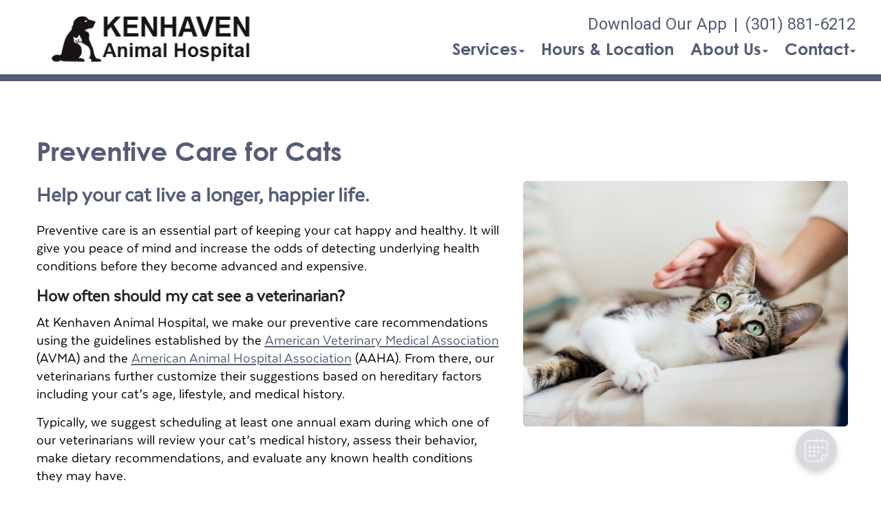

--- FILE ---
content_type: text/css
request_url: https://rockvillevet.com/css/menu.min.css
body_size: 647
content:
.responsive_nav{display:none;height:35px;width:35px;background:#8c9194;border:none;color:#fff;font-size:17px;line-height:38px;padding:0;float:right;text-align:center;margin:0;position:absolute;top:50%;right:11px;transform:translateY(-50%)}.responsive_nav:hover,.responsive_nav:focus{background:#0265a1;color:#fff}@media screen and (max-width:991px){.site_header{position:relative}.site_header .container{position:static}.main_navigation{display:none;position:absolute;background:#000;top:100%;width:100%;left:0;z-index:9999;-o-box-shadow:0 2px 2px #999;-moz-box-shadow:0 2px 2px #999;-webkit-box-shadow:0 2px 2px #999;-ms-box-shadow:0 2px 2px #999;box-shadow:0 2px 2px #999}.responsive_nav{display:block}.main_navigation ul li{float:none;width:100%}.main_navigation ul li a{padding:8px 15px;border-top:1px solid #ddd;width:100%;text-align:left;font-size:14px}.main_navigation ul li a:before{display:none}.main_navigation ul ul{display:none}.main_navigation .mean-expand{position:absolute;top:0;right:0;z-index:5;width:40px;height:42px;cursor:pointer;background:rgba(74,191,179,.15);line-height:40px}.main_navigation .mean-expand:before{position:absolute;height:10px;width:2px;content:"";background:#4abfb3;left:0;right:0;top:0;bottom:0;margin:auto}.main_navigation .mean-expand:after{position:absolute;width:10px;height:2px;content:"";background:#4abfb3;left:0;right:0;top:0;bottom:0;margin:auto}.main_navigation .mean-expand.mean-clicked:before{display:none}}@media screen and (min-width:991px){.main_navigation ul ul{position:absolute;left:0;top:100%;min-width:200px;z-index:99;background:#000;opacity:0;visibility:hidden;-moz-transform:translateX(-100px);-webkit-transform:translateX(-100px);-o-transform:translateX(-100px);-ms-transform:translateX(-100px);transform:translateX(-100px)}.main_navigation ul li:hover ul{opacity:1;visibility:visible;-moz-transform:translateX(0);-webkit-transform:translateX(0);-o-transform:translateX(0);-ms-transform:translateX(0);transform:translateX(0);transition:all 400ms ease-in-out;-o-transition:all 400ms ease-in-out;-ms-transition:all 400ms ease-in-out;-moz-transition:all 400ms ease-in-out;-webkit-transition:all 400ms ease-in-out}.main_navigation ul ul li{width:100%;float:left;text-align:left;padding-right:0}.main_navigation ul ul li a:before{display:none}.main_navigation ul ul li a{border:none;color:#fff;padding:8px 15px;text-align:left}.main-main_nav .menu-item-has-children>a:after{top:17px}}